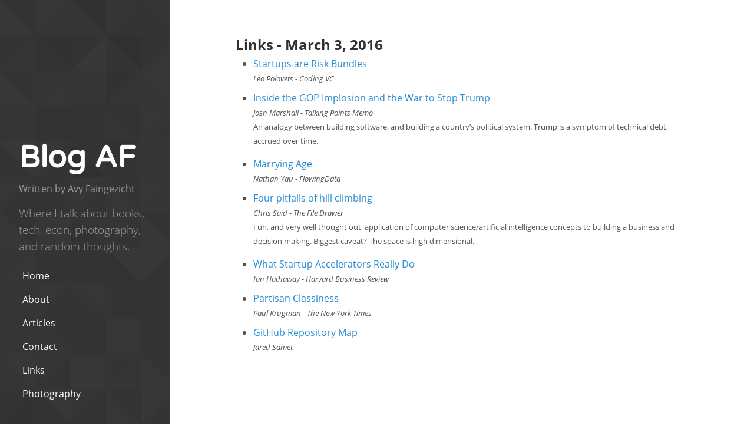

--- FILE ---
content_type: text/html; charset=utf-8
request_url: https://faingezicht.com/links/2016/03/03/links/
body_size: 5780
content:
<!DOCTYPE html> <html lang="en-us"> <head> <style type="text/css"> body,h1,h2,h3,h4,h5,h6,p,blockquote,pre,hr,dl,dd,ol,ul,figure{margin:0;padding:0}body{font-family:"Open Sans",Helvetica,Arial,sans-serif;font-size:16px;line-height:1.5;color:#111;background-color:#fdfdfd;-webkit-text-size-adjust:100%}h1,h2,h3,h4,h5,h6,p,blockquote,pre,ul,ol,dl,figure,.highlight{margin-bottom:15px}img{max-width:100%;vertical-align:middle}figure>img{display:block}figcaption{font-size:14px}ul,ol{margin-left:30px}li>ul,li>ol{margin-bottom:0}h1,h2,h3,h4,h5,h6{font-weight:300}a{color:#2a7ae2;text-decoration:none}a:visited{color:#1756a9}a:hover{color:#111;text-decoration:underline}blockquote{color:#828282;border-left:4px solid #e8e8e8;padding-left:15px;font-size:18px;letter-spacing:-1px;font-style:italic}blockquote>:last-child{margin-bottom:0}pre,code{font-size:15px;border:1px solid #e8e8e8;border-radius:3px;background-color:#eef}code{padding:1px 5px}pre{padding:8px 12px;overflow-x:scroll}pre>code{border:0;padding-right:0;padding-left:0}.wrapper{max-width:-webkit-calc(800px - (30px * 2));max-width:calc(800px - (30px * 2));margin-right:auto;margin-left:auto;padding-right:30px;padding-left:30px}@media screen and (max-width: 800px){.wrapper{max-width:-webkit-calc(800px - (30px));max-width:calc(800px - (30px));padding-right:15px;padding-left:15px}}.wrapper:after,.footer-col-wrapper:after{content:"";display:table;clear:both}.icon>svg{display:inline-block;width:16px;height:16px;vertical-align:middle}.icon>svg path{fill:#828282}.site-header{border-top:5px solid #424242;border-bottom:1px solid #e8e8e8;min-height:56px;position:relative}.site-title{font-size:20px;line-height:56px;letter-spacing:-1px;margin-bottom:0;float:left}.site-title,.site-title:visited{color:#424242}.site-nav{float:right;line-height:56px}.site-nav .menu-icon{display:none}.site-nav .page-link{color:#111;line-height:1.5}.site-nav .page-link:not(:first-child){margin-left:20px}@media screen and (max-width: 600px){.site-nav{position:absolute;top:9px;right:30px;background-color:#fdfdfd;border:1px solid #e8e8e8;border-radius:5px;text-align:right}.site-nav .menu-icon{display:block;float:right;width:36px;height:26px;line-height:0;padding-top:10px;text-align:center}.site-nav .menu-icon>svg{width:18px;height:15px}.site-nav .menu-icon>svg path{fill:#424242}.site-nav .trigger{clear:both;display:none}.site-nav:hover .trigger{display:block;padding-bottom:5px}.site-nav .page-link{display:block;padding:5px 10px}}.site-footer{border-top:1px solid #e8e8e8;padding:30px 0}.footer-heading{font-size:18px;margin-bottom:15px}.contact-list,.social-media-list{list-style:none;margin-left:0}.footer-col-wrapper{font-size:15px;color:#828282;margin-left:-15px}.footer-col{float:left;margin-bottom:15px;padding-left:15px}.footer-col-1{width:-webkit-calc(35% - (30px / 2));width:calc(35% - (30px / 2))}.footer-col-2{width:-webkit-calc(20% - (30px / 2));width:calc(20% - (30px / 2))}.footer-col-3{width:-webkit-calc(45% - (30px / 2));width:calc(45% - (30px / 2))}@media screen and (max-width: 800px){.footer-col-1,.footer-col-2{width:-webkit-calc(50% - (30px / 2));width:calc(50% - (30px / 2))}.footer-col-3{width:-webkit-calc(100% - (30px / 2));width:calc(100% - (30px / 2))}}@media screen and (max-width: 600px){.footer-col{float:none;width:-webkit-calc(100% - (30px / 2));width:calc(100% - (30px / 2))}}.page-content{padding:30px 0}.page-heading{font-size:20px}.post-list{margin-left:0;list-style:none}.post-list>li{margin-bottom:30px}.post-meta{font-size:14px;color:#828282}.post-link{display:block;font-size:24px}.post-header{margin-bottom:30px}.post-title{font-size:24px;line-height:1}@media screen and (max-width: 800px){.post-title{font-size:36px}}.post-content{margin-bottom:30px;margin-left:30px;margin-right:30px}.post-content h2{font-size:32px}@media screen and (max-width: 800px){.post-content h2{font-size:28px}}.post-content h3{font-size:26px}@media screen and (max-width: 800px){.post-content h3{font-size:22px}}.post-content h4{font-size:20px}@media screen and (max-width: 800px){.post-content h4{font-size:18px}}.highlight{white-space:pre;background:#fff}.highlight .c{color:#998;font-style:italic}.highlight .err{color:#a61717;background-color:#e3d2d2}.highlight .k{font-weight:bold}.highlight .o{font-weight:bold}.highlight .cm{color:#998;font-style:italic}.highlight .cp{color:#999;font-weight:bold}.highlight .c1{color:#998;font-style:italic}.highlight .cs{color:#999;font-weight:bold;font-style:italic}.highlight .gd{color:#000;background-color:#fdd}.highlight .gd .x{color:#000;background-color:#faa}.highlight .ge{font-style:italic}.highlight .gr{color:#a00}.highlight .gh{color:#999}.highlight .gi{color:#000;background-color:#dfd}.highlight .gi .x{color:#000;background-color:#afa}.highlight .go{color:#888}.highlight .gp{color:#555}.highlight .gs{font-weight:bold}.highlight .gu{color:#aaa}.highlight .gt{color:#a00}.highlight .kc{font-weight:bold}.highlight .kd{font-weight:bold}.highlight .kp{font-weight:bold}.highlight .kr{font-weight:bold}.highlight .kt{color:#458;font-weight:bold}.highlight .m{color:#099}.highlight .s{color:#d14}.highlight .na{color:teal}.highlight .nb{color:#0086B3}.highlight .nc{color:#458;font-weight:bold}.highlight .no{color:teal}.highlight .ni{color:purple}.highlight .ne{color:#900;font-weight:bold}.highlight .nf{color:#900;font-weight:bold}.highlight .nn{color:#555}.highlight .nt{color:navy}.highlight .nv{color:teal}.highlight .ow{font-weight:bold}.highlight .w{color:#bbb}.highlight .mf{color:#099}.highlight .mh{color:#099}.highlight .mi{color:#099}.highlight .mo{color:#099}.highlight .sb{color:#d14}.highlight .sc{color:#d14}.highlight .sd{color:#d14}.highlight .s2{color:#d14}.highlight .se{color:#d14}.highlight .sh{color:#d14}.highlight .si{color:#d14}.highlight .sx{color:#d14}.highlight .sr{color:#009926}.highlight .s1{color:#d14}.highlight .ss{color:#990073}.highlight .bp{color:#999}.highlight .vc{color:teal}.highlight .vg{color:teal}.highlight .vi{color:teal}.highlight .il{color:#099}*{-webkit-box-sizing:border-box;-moz-box-sizing:border-box;box-sizing:border-box}html,body{margin:0;padding:0}html{font-family:"Helvetica Neue", Helvetica, Arial, sans-serif;font-size:16px;line-height:1.5}@media (min-width: 38em){html{font-size:20px}}body{color:#515151;background-color:#fff;-webkit-text-size-adjust:100%;-ms-text-size-adjust:100%}a{color:#268bd2;text-decoration:none}a strong{color:inherit}a:hover,a:focus{text-decoration:underline}h1,h2,h3,h4,h5,h6{margin-bottom:.5rem;font-weight:bold;line-height:1.25;color:#313131;text-rendering:optimizeLegibility}h1{font-size:2rem}h2{margin-top:1rem;font-size:1.5rem}h3{margin-top:1.5rem;font-size:1.25rem}h4,h5,h6{margin-top:1rem;font-size:1rem}p{margin-top:0;margin-bottom:1rem}strong{color:#303030}ul,ol,dl{margin-top:0;margin-bottom:1rem}dt{font-weight:bold}dd{margin-bottom:.5rem}hr{position:relative;margin:1.5rem 0;border:0;border-top:1px solid #eee;border-bottom:1px solid #fff}abbr{font-size:85%;font-weight:bold;color:#555;text-transform:uppercase}abbr[title]{cursor:help;border-bottom:1px dotted #e5e5e5}code,pre{font-family:Menlo, Monaco, "Courier New", monospace}code{padding:.25em .5em;font-size:85%;color:#bf616a;background-color:#f9f9f9;border-radius:3px}pre{display:block;margin-top:0;margin-bottom:1rem;padding:1rem;font-size:.8rem;line-height:1.4;white-space:pre;white-space:pre-wrap;word-break:break-all;word-wrap:break-word;background-color:#f9f9f9}pre code{padding:0;font-size:100%;color:inherit;background-color:transparent}.highlight{margin-bottom:1rem;margin-left:15px;border-radius:4px}.highlight pre{margin-bottom:0}.gist .gist-file{font-family:Menlo, Monaco, "Courier New", monospace !important}.gist .markdown-body{padding:15px}.gist pre{padding:0;background-color:transparent}.gist .gist-file .gist-data{font-size:.8rem !important;line-height:1.4}.gist code{padding:0;color:inherit;background-color:transparent;border-radius:0}blockquote{padding:.5rem 1rem;margin:.8rem 0;color:#7a7a7a;border-left:.25rem solid #e5e5e5}blockquote p:last-child{margin-bottom:0}@media (min-width: 30em){blockquote{padding-right:5rem;padding-left:1.25rem}}img{display:block;max-width:100%;border-radius:5px}table{margin-bottom:1rem;width:100%;border:1px solid #e5e5e5;border-collapse:collapse}td,th{padding:.25rem .5rem;border:1px solid #e5e5e5}tbody tr:nth-child(odd) td,tbody tr:nth-child(odd) th{background-color:#f9f9f9}.lead{font-size:1.2rem;font-weight:300}.message{margin-bottom:1rem;padding:1rem;color:#717171;background-color:#f9f9f9}.container{max-width:38rem;padding-left:1rem;padding-right:1rem;margin-left:auto;margin-right:auto}.masthead{padding-top:1rem;padding-bottom:1rem;margin-bottom:3rem}.masthead-title{margin-top:0;margin-bottom:0;color:#505050}.masthead-title a{color:#505050}.masthead-title small{font-size:75%;font-weight:400;color:#c0c0c0;letter-spacing:0}.page,.post{margin-bottom:4em}.page-title,.post-title,.post-title a{color:#303030}.page-title,.post-title{margin-top:0}.post-date{display:block;margin-top:-.5rem;margin-bottom:1rem;color:#9a9a9a}.related{padding-top:2rem;padding-bottom:2rem;border-top:1px solid #eee}.related-posts{padding-left:0;list-style:none}.related-posts h3{margin-top:0}.related-posts li small{font-size:75%;color:#999}.related-posts li a:hover{color:#268bd2;text-decoration:none}.related-posts li a:hover small{color:inherit}.pagination{overflow:hidden;margin-left:-1rem;margin-right:-1rem;font-family:"PT Sans", Helvetica, Arial, sans-serif;color:#ccc;text-align:center}.pagination-item{display:block;padding:1rem;border:1px solid #eee}.pagination-item:first-child{margin-bottom:-1px}a.pagination-item:hover{background-color:#f5f5f5}@media (min-width: 30em){.pagination{margin:3rem 0}.pagination-item{float:left;width:50%}.pagination-item:first-child{margin-bottom:0;border-top-left-radius:4px;border-bottom-left-radius:4px}.pagination-item:last-child{margin-left:-1px;border-top-right-radius:4px;border-bottom-right-radius:4px}}html{font-family:'Open Sans', Helvetica, Arial, sans-serif}@media (min-width: 48em){html{font-size:16px}}@media (min-width: 58em){html{font-size:16px}}.sidebar{text-align:center;padding:2rem 1rem;color:rgba(255,255,255,0.5);background-image:url("https://cdn.faingezicht.com/texture.png");background-color:#202020}@media (min-width: 48em){.sidebar{position:fixed;top:0;left:0;bottom:0;width:18rem;text-align:left}.sidebar-nav-item{display:block;line-height:1.75}}.sidebar a{color:#fff}.sidebar-about h1{color:#fff;margin-top:0;font-weight:800;font-family:'Varela Round',arial,sans-serif;font-size:3.25rem}.sidebar-nav{margin-bottom:1rem}.sidebar-nav-item{line-height:2.5;padding-left:6px;padding-right:6px;font-weight:400}a.sidebar-nav-item:hover,a.sidebar-nav-item:focus{text-decoration:underline}.sidebar-nav-item.active{font-weight:bold}@media (min-width: 48em){.sidebar-sticky{position:absolute;right:1rem;bottom:1rem;left:1rem}}.content{padding-top:4rem;padding-bottom:4rem}@media (min-width: 48em){.content{max-width:75%;margin-left:20rem;margin-right:2rem}}@media (min-width: 64em){.content{margin-left:24rem;margin-right:6rem}}@media (max-width: 48em){p.lead{font-size:1rem;font-weight:200}.sidebar-about h1{font-size:2rem}}.preview{width:38rem;max-width:100%}.photo{max-width:100%;margin-bottom:0%;margin-top:5px}.photo-half{max-width:49.75%;margin-right:.5%;display:inline-block;margin-top:5px}.photo-half.end{max-width:49.75%;margin-right:0%;display:inline-block;margin-top:5px}.photo-half p{margin-bottom:0px}.photo-triplet{max-width:33%;margin-right:.33%;display:inline-block;margin-top:5px}.photo-vertical{margin-top:5px;max-width:50%;margin-left:auto;margin-right:auto}.book-review{display:inline-block}.book-cover{width:16rem;max-width:40%;float:left;margin-bottom:1%;margin-right:1%}.book-border{border:solid 1px #ddd}#signup{padding-top:1%}#signup .button{clear:both;background-color:#aaa;border:0 none;border-radius:4px;transition:all 0.23s ease-in-out 0s;color:#FFFFFF;cursor:pointer;display:inline-block;font-size:15px;font-weight:normal;height:32px;line-height:32px;margin:0 5px 10px 0;padding:0 22px;text-align:center;text-decoration:none;vertical-align:top;white-space:nowrap;width:auto}#signup .button:hover{background-color:#777}#signup input{border:1px solid #ABB0B2;-webkit-border-radius:3px;-moz-border-radius:3px;border-radius:3px;font-size:15px;font-weight:normal;height:32px;line-height:32px;margin:0 5px 10px 0;padding:0 22px;text-align:center;text-decoration:none;vertical-align:top;white-space:nowrap;width:auto}#signup input:focus{border-color:#333}#signup .field-group{clear:left;position:relative;width:96%;padding-bottom:1.5%;padding-top:1.5%}#signup .field-group label{display:inline-block;margin-bottom:3px}#signup .field-group input{display:block;width:100%;max-width:250px;padding:8px 0;text-indent:2%}#signup .field-group select{display:inline-block;width:99%;padding:5px 0;margin-bottom:2px}.article-link{margin-bottom:10px}.footnotes p{font-size:12px}.footnotes li{font-size:12px}.temp-banner{background-color:#aec6cf;text-align:center;vertical-align:middle;padding:15px;margin-bottom:30px}small blockquote{font-size:0.9rem}@font-face{font-family:'Varela Round';font-style:normal;font-weight:400;src:url("/fonts/varela-round-v9-latin-regular.eot");src:local("Varela Round Regular"),local("VarelaRound-Regular"),url("/fonts/varela-round-v9-latin-regular.eot?#iefix") format("embedded-opentype"),url("/fonts/varela-round-v9-latin-regular.woff2") format("woff2"),url("/fonts/varela-round-v9-latin-regular.woff") format("woff"),url("/fonts/varela-round-v9-latin-regular.ttf") format("truetype"),url("/fonts/varela-round-v9-latin-regular.svg#VarelaRound") format("svg")}@font-face{font-family:'Open Sans';font-style:normal;font-weight:300;src:url("/fonts/open-sans-v15-latin-300.eot");src:local("Open Sans Light"),local("OpenSans-Light"),url("/fonts/open-sans-v15-latin-300.eot?#iefix") format("embedded-opentype"),url("/fonts/open-sans-v15-latin-300.woff2") format("woff2"),url("/fonts/open-sans-v15-latin-300.woff") format("woff"),url("/fonts/open-sans-v15-latin-300.ttf") format("truetype"),url("/fonts/open-sans-v15-latin-300.svg#OpenSans") format("svg")}@font-face{font-family:'Open Sans';font-style:italic;font-weight:300;src:url("/fonts/open-sans-v15-latin-300italic.eot");src:local("Open Sans Light Italic"),local("OpenSans-LightItalic"),url("/fonts/open-sans-v15-latin-300italic.eot?#iefix") format("embedded-opentype"),url("/fonts/open-sans-v15-latin-300italic.woff2") format("woff2"),url("/fonts/open-sans-v15-latin-300italic.woff") format("woff"),url("/fonts/open-sans-v15-latin-300italic.ttf") format("truetype"),url("/fonts/open-sans-v15-latin-300italic.svg#OpenSans") format("svg")}@font-face{font-family:'Open Sans';font-style:normal;font-weight:400;src:url("/fonts/open-sans-v15-latin-regular.eot");src:local("Open Sans Regular"),local("OpenSans-Regular"),url("/fonts/open-sans-v15-latin-regular.eot?#iefix") format("embedded-opentype"),url("/fonts/open-sans-v15-latin-regular.woff2") format("woff2"),url("/fonts/open-sans-v15-latin-regular.woff") format("woff"),url("/fonts/open-sans-v15-latin-regular.ttf") format("truetype"),url("/fonts/open-sans-v15-latin-regular.svg#OpenSans") format("svg")}@font-face{font-family:'Open Sans';font-style:italic;font-weight:400;src:url("/fonts/open-sans-v15-latin-italic.eot");src:local("Open Sans Italic"),local("OpenSans-Italic"),url("/fonts/open-sans-v15-latin-italic.eot?#iefix") format("embedded-opentype"),url("/fonts/open-sans-v15-latin-italic.woff2") format("woff2"),url("/fonts/open-sans-v15-latin-italic.woff") format("woff"),url("/fonts/open-sans-v15-latin-italic.ttf") format("truetype"),url("/fonts/open-sans-v15-latin-italic.svg#OpenSans") format("svg")}@font-face{font-family:'Open Sans';font-style:normal;font-weight:600;src:url("/fonts/open-sans-v15-latin-600.eot");src:local("Open Sans SemiBold"),local("OpenSans-SemiBold"),url("/fonts/open-sans-v15-latin-600.eot?#iefix") format("embedded-opentype"),url("/fonts/open-sans-v15-latin-600.woff2") format("woff2"),url("/fonts/open-sans-v15-latin-600.woff") format("woff"),url("/fonts/open-sans-v15-latin-600.ttf") format("truetype"),url("/fonts/open-sans-v15-latin-600.svg#OpenSans") format("svg")}@font-face{font-family:'Open Sans';font-style:italic;font-weight:600;src:url("/fonts/open-sans-v15-latin-600italic.eot");src:local("Open Sans SemiBold Italic"),local("OpenSans-SemiBoldItalic"),url("/fonts/open-sans-v15-latin-600italic.eot?#iefix") format("embedded-opentype"),url("/fonts/open-sans-v15-latin-600italic.woff2") format("woff2"),url("/fonts/open-sans-v15-latin-600italic.woff") format("woff"),url("/fonts/open-sans-v15-latin-600italic.ttf") format("truetype"),url("/fonts/open-sans-v15-latin-600italic.svg#OpenSans") format("svg")}@font-face{font-family:'Open Sans';font-style:normal;font-weight:700;src:url("/fonts/open-sans-v15-latin-700.eot");src:local("Open Sans Bold"),local("OpenSans-Bold"),url("/fonts/open-sans-v15-latin-700.eot?#iefix") format("embedded-opentype"),url("/fonts/open-sans-v15-latin-700.woff2") format("woff2"),url("/fonts/open-sans-v15-latin-700.woff") format("woff"),url("/fonts/open-sans-v15-latin-700.ttf") format("truetype"),url("/fonts/open-sans-v15-latin-700.svg#OpenSans") format("svg")}@font-face{font-family:'Open Sans';font-style:italic;font-weight:700;src:url("/fonts/open-sans-v15-latin-700italic.eot");src:local("Open Sans Bold Italic"),local("OpenSans-BoldItalic"),url("/fonts/open-sans-v15-latin-700italic.eot?#iefix") format("embedded-opentype"),url("/fonts/open-sans-v15-latin-700italic.woff2") format("woff2"),url("/fonts/open-sans-v15-latin-700italic.woff") format("woff"),url("/fonts/open-sans-v15-latin-700italic.ttf") format("truetype"),url("/fonts/open-sans-v15-latin-700italic.svg#OpenSans") format("svg")}@font-face{font-family:'Open Sans';font-style:normal;font-weight:800;src:url("/fonts/open-sans-v15-latin-800.eot");src:local("Open Sans ExtraBold"),local("OpenSans-ExtraBold"),url("/fonts/open-sans-v15-latin-800.eot?#iefix") format("embedded-opentype"),url("/fonts/open-sans-v15-latin-800.woff2") format("woff2"),url("/fonts/open-sans-v15-latin-800.woff") format("woff"),url("/fonts/open-sans-v15-latin-800.ttf") format("truetype"),url("/fonts/open-sans-v15-latin-800.svg#OpenSans") format("svg")}@font-face{font-family:'Open Sans';font-style:italic;font-weight:800;src:url("/fonts/open-sans-v15-latin-800italic.eot");src:local("Open Sans ExtraBold Italic"),local("OpenSans-ExtraBoldItalic"),url("/fonts/open-sans-v15-latin-800italic.eot?#iefix") format("embedded-opentype"),url("/fonts/open-sans-v15-latin-800italic.woff2") format("woff2"),url("/fonts/open-sans-v15-latin-800italic.woff") format("woff"),url("/fonts/open-sans-v15-latin-800italic.ttf") format("truetype"),url("/fonts/open-sans-v15-latin-800italic.svg#OpenSans") format("svg")} </style> <link href="https://gmpg.org/xfn/11" rel="profile"> <meta name="referrer" content="no-referrer"> <meta http-equiv="X-UA-Compatible" content="IE=edge"> <meta http-equiv="content-type" content="text/html; charset=utf-8"> <meta name="viewport" content="width=device-width, initial-scale=1.0, maximum-scale=1"> <meta name="msapplication-TileColor" content="#000000"> <meta name="msapplication-TileImage" content="https://cdn.faingezicht.com/favicons/mstile-144x144.png"> <meta name="msapplication-config" content="https://cdn.faingezicht.com/favicons/browserconfig.xml"> <meta name="theme-color" content="#000000"> <meta name="twitter:site" content="Faingezicht.com"> <meta name="twitter:creator" content="@avyfain"> <meta name="twitter:url" content="https://www.faingezicht.com/links/2016/03/03/links"> <meta property="og:url" content="https://www.faingezicht.com/links/2016/03/03/links"> <meta property="og:type" content="article"> <meta property="fb:app_id" content="302981936527866"> <meta name="twitter:card" content="summary"> <meta name="twitter:title" content="Links - March 3rd, 2016"> <meta property="og:title" content="Links - March 3rd, 2016"> <meta name="twitter:description" content="Round-up of links on tech and economics, plus random thoughts. Arguments generally supported by data."/> <meta property="og:description" content="Round-up of links on tech and economics, plus random thoughts. Arguments generally supported by data."/> <title> Links - March 3rd, 2016 &middot; AF </title> <link rel="apple-touch-icon" sizes="57x57" href="https://cdn.faingezicht.com/favicons/apple-touch-icon-57x57.png"> <link rel="apple-touch-icon" sizes="60x60" href="https://cdn.faingezicht.com/favicons/apple-touch-icon-60x60.png"> <link rel="apple-touch-icon" sizes="72x72" href="https://cdn.faingezicht.com/favicons/apple-touch-icon-72x72.png"> <link rel="apple-touch-icon" sizes="76x76" href="https://cdn.faingezicht.com/favicons/apple-touch-icon-76x76.png"> <link rel="apple-touch-icon" sizes="114x114" href="https://cdn.faingezicht.com/favicons/apple-touch-icon-114x114.png"> <link rel="apple-touch-icon" sizes="120x120" href="https://cdn.faingezicht.com/favicons/apple-touch-icon-120x120.png"> <link rel="apple-touch-icon" sizes="144x144" href="https://cdn.faingezicht.com/favicons/apple-touch-icon-144x144.png"> <link rel="apple-touch-icon" sizes="152x152" href="https://cdn.faingezicht.com/favicons/apple-touch-icon-152x152.png"> <link rel="apple-touch-icon" sizes="180x180" href="https://cdn.faingezicht.com/favicons/apple-touch-icon-180x180.png"> <link rel="icon" type="image/png" href="https://cdn.faingezicht.com/favicons/favicon-32x32.png" sizes="32x32"> <link rel="icon" type="image/png" href="https://cdn.faingezicht.com/favicons/android-chrome-192x192.png" sizes="192x192"> <link rel="icon" type="image/png" href="https://cdn.faingezicht.com/favicons/favicon-96x96.png" sizes="96x96"> <link rel="icon" type="image/png" href="https://cdn.faingezicht.com/favicons/favicon-16x16.png" sizes="16x16"> <link rel="manifest" href="https://cdn.faingezicht.com/favicons/manifest.json"> <link rel="shortcut icon" href="https://cdn.faingezicht.com/favicons/favicon.ico"> <link rel="alternate" type="application/rss+xml" title="Avy Faingezicht" href="/atom.xml"> <body><div class="sidebar"><div class="container sidebar-sticky"><div class="sidebar-about"><h1> <a href="/"> Blog AF </a></h1><p>Written by Avy Faingezicht<p class="lead">Where I talk about books, tech, econ, photography, and random thoughts.</div><nav class="sidebar-nav"> <a class="sidebar-nav-item" href="/">Home</a> <a class="sidebar-nav-item" href="/about/"> About </a> <a class="sidebar-nav-item" href="/articles/"> Articles </a> <a class="sidebar-nav-item" href="/contact/"> Contact </a> <a class="sidebar-nav-item" href="/links/"> Links </a> <a class="sidebar-nav-item" href="/photos/"> Photography </a> </nav></div></div><div class="content container"><div class="post"><h1 class="post-title">Links - March 3, 2016</h1><ul> <li class="article-link"> <a href='http://codingvc.com/startups-are-risk-bundles/' onclick="if (!window.__cfRLUnblockHandlers) return false; trackOutboundLink('http://codingvc.com/startups-are-risk-bundles/'); return true;" target="_blank" data-cf-modified-77c49d14d53adbb4ca7edec7-=""> Startups are Risk Bundles </a> </br> <small><em> Leo Polovets - Coding VC </em></small></br> <li class="article-link"> <a href='http://talkingpointsmemo.com/edblog/gop-overwhelmed-by-debt' onclick="if (!window.__cfRLUnblockHandlers) return false; trackOutboundLink('http://talkingpointsmemo.com/edblog/gop-overwhelmed-by-debt'); return true;" target="_blank" data-cf-modified-77c49d14d53adbb4ca7edec7-=""> Inside the GOP Implosion and the War to Stop Trump </a> </br> <small><em> Josh Marshall - Talking Points Memo </em></small></br><div class="note"><small><p>An analogy between building software, and building a country’s political system. Trump is a symptom of technical debt, accrued over time. </small></div><li class="article-link"> <a href='http://flowingdata.com/2016/03/03/marrying-age/' onclick="if (!window.__cfRLUnblockHandlers) return false; trackOutboundLink('http://flowingdata.com/2016/03/03/marrying-age/'); return true;" target="_blank" data-cf-modified-77c49d14d53adbb4ca7edec7-=""> Marrying Age </a> </br> <small><em> Nathan Yau - FlowingData </em></small></br> <li class="article-link"> <a href='http://chris-said.io/2016/02/28/four-pitfalls-of-hill-climbing/' onclick="if (!window.__cfRLUnblockHandlers) return false; trackOutboundLink('http://chris-said.io/2016/02/28/four-pitfalls-of-hill-climbing/'); return true;" target="_blank" data-cf-modified-77c49d14d53adbb4ca7edec7-=""> Four pitfalls of hill climbing </a> </br> <small><em> Chris Said - The File Drawer </em></small></br><div class="note"><small><p>Fun, and very well thought out, application of computer science/artificial intelligence concepts to building a business and decision making. Biggest caveat? The space is high dimensional. </small></div><li class="article-link"> <a href='https://hbr.org/2016/03/what-startup-accelerators-really-do' onclick="if (!window.__cfRLUnblockHandlers) return false; trackOutboundLink('https://hbr.org/2016/03/what-startup-accelerators-really-do'); return true;" target="_blank" data-cf-modified-77c49d14d53adbb4ca7edec7-=""> What Startup Accelerators Really Do </a> </br> <small><em> Ian Hathaway - Harvard Business Review </em></small></br> <li class="article-link"> <a href='http://krugman.blogs.nytimes.com/2016/02/29/partisan-classiness/' onclick="if (!window.__cfRLUnblockHandlers) return false; trackOutboundLink('http://krugman.blogs.nytimes.com/2016/02/29/partisan-classiness/'); return true;" target="_blank" data-cf-modified-77c49d14d53adbb4ca7edec7-=""> Partisan Classiness </a> </br> <small><em> Paul Krugman - The New York Times </em></small></br> <li class="article-link"> <a href='http://oracleofnj.github.io/gitmap/' onclick="if (!window.__cfRLUnblockHandlers) return false; trackOutboundLink('http://oracleofnj.github.io/gitmap/'); return true;" target="_blank" data-cf-modified-77c49d14d53adbb4ca7edec7-=""> GitHub Repository Map </a> </br> <small><em> Jared Samet </em></small></br></ul></div></div><script type="77c49d14d53adbb4ca7edec7-text/javascript"> function init() { var imgDefer = document.getElementsByTagName('img'); for (var i=0; i < imgDefer.length; i++) { if(imgDefer[i].getAttribute('data-src')) { imgDefer[i].setAttribute('src', imgDefer[i].getAttribute('data-src')); } } } window.onload = init; </script> <script async src="https://www.googletagmanager.com/gtag/js?id=UA-34336819-1" type="77c49d14d53adbb4ca7edec7-text/javascript"></script> <script type="77c49d14d53adbb4ca7edec7-text/javascript"> window.dataLayer = window.dataLayer || []; function gtag(){dataLayer.push(arguments);} gtag('js', new Date()); gtag('config', 'UA-34336819-1'); gtag('config', 'G-CG0EVPB04L'); </script><script src="/cdn-cgi/scripts/7d0fa10a/cloudflare-static/rocket-loader.min.js" data-cf-settings="77c49d14d53adbb4ca7edec7-|49" defer></script>